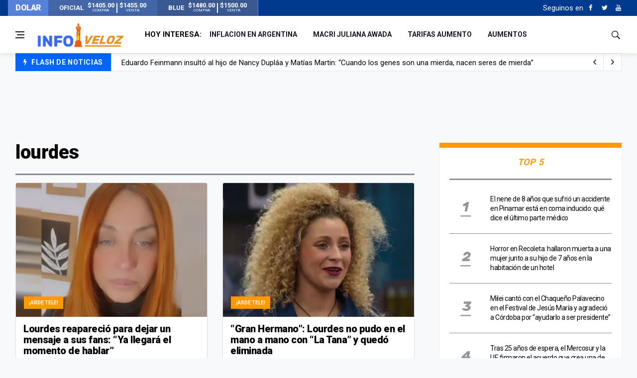

--- FILE ---
content_type: text/html; charset=UTF-8
request_url: https://www.infoveloz.com/a/lourdes
body_size: 8993
content:
<!DOCTYPE html>
    <html lang="es">
    <head>
        <meta charset="utf-8">
        
        <link rel="canonical" href="https://www.infoveloz.com/a/lourdes" />
        <meta name="theme-color" content="#1d3a8d" />
        <meta name="apple-mobile-web-app-status-bar-style" content="black">
        
        <meta name="viewport" content="width=device-width, initial-scale=1, shrink-to-fit=no">
        <meta name="csrf-token" content="cnbbQL9J2TAgoKoieTeK8uepLeGXy6XLXaCmDAkS">
        <link rel="SHORTCUT ICON" href="https://www.infoveloz.com/favicon.ico" type="image/x-icon"/>
        
        <!-- icon in the highest resolution we need it for -->
        <link rel="icon" sizes="192x192" href="https://www.infoveloz.com/icon.png">

        <!-- reuse same icon for Safari -->
        <link rel="apple-touch-icon" href="https://www.infoveloz.com/ios-icon.png">
        <link rel="apple-touch-icon" href="https://www.infoveloz.com/touch-icon-iphone.png">
        <link rel="apple-touch-icon" sizes="76x76" href="https://www.infoveloz.com/touch-icon-ipad.png">
        <link rel="apple-touch-icon" sizes="120x120" href="https://www.infoveloz.com/touch-icon-iphone-retina.png">
        <link rel="apple-touch-icon" sizes="152x152" href="https://www.infoveloz.com/touch-icon-ipad-retina.png">

        <!-- multiple icons for IE -->
        <meta name="msapplication-square310x310logo" content="https://www.infoveloz.com/icon_largetile.png">

        <meta name="msapplication-square70x70logo" content="https://www.infoveloz.com/icon_smalltile.png">
        <meta name="msapplication-square150x150logo" content="https://www.infoveloz.com/icon_mediumtile.png">
        <meta name="msapplication-wide310x150logo" content="https://www.infoveloz.com/icon_widetile.png">
        
        <title>lourdes | InfoVeloz.com</title>

        <meta name="description" content="lourdes" />
        <meta name="keywords" 	 content="InfoVeloz.com" />
        <meta name="author"      content="InfoVeloz.com" />

        <meta property="og:locale" 		content="es"/>
        <meta property="og:type" 		content="website"/>
        <meta property="og:title" 		content="lourdes | InfoVeloz.com"/>
        <meta property="og:description" content="lourdes"/>
        <meta property="og:url" 		content="https://www.infoveloz.com/a/lourdes"/>
        <meta property="og:site_name" 	content="InfoVeloz.com"/>

        <meta property="og:image" content="https://www.infoveloz.com/img/frontend/default/722x442/default.png" />
        <meta property="og:image:width" content="722" />
        <meta property="og:image:height" content="442" />

        
        <meta name="twitter:card" 			content="summary_large_image" />
        <meta name="twitter:site" 			content="InfoVeloz.com" />
        <meta name="twitter:title" 			content="lourdes | InfoVeloz.com" />
        <meta name="twitter:description" 	content="lourdes" />
        
        <meta name="robots" 	content="index, follow" />
        <meta property="fb:app_id" content="679629129115333" />  
        
        
               
        <link media="all" type="text/css" rel="stylesheet" href="https://www.infoveloz.com/css/font-icons.css">
 
        <link media="all" type="text/css" rel="stylesheet" href="https://www.infoveloz.com/css/frontend.css?id=876bbd617cb7889ad91e">
 

          
        <script src="https://www.infoveloz.com/js/front/lazysizes.min.js"></script>

        <script src="//platform.instagram.com/en_US/embeds.js"></script>

        <!-- Global site tag (gtag.js) - Google Analytics -->
<script async src="https://www.googletagmanager.com/gtag/js?id=UA-144577160-1"></script>
<script>
    window.dataLayer = window.dataLayer || [];
    function gtag(){dataLayer.push(arguments);}
    gtag('js', new Date());

    gtag('config', 'UA-144577160-1');
</script>
        <script async src="https://pagead2.googlesyndication.com/pagead/js/adsbygoogle.js"></script>
    <script>
    (adsbygoogle = window.adsbygoogle || []).push({
        google_ad_client: "ca-pub-1543470017633334",
        enable_page_level_ads: true
    });
    </script>
    </head>
    <body class="bg-light style-default">
        
        <div id="fb-root"></div>
        <script async defer crossorigin="anonymous" src="https://connect.facebook.net/es_LA/sdk.js#xfbml=1&version=v3.3&appId=679629129115333&autoLogAppEvents=1"></script>

                <!-- Sidenav -->
<header class="sidenav" id="sidenav"> 
    
    <!-- close -->
    <div class="sidenav__close">
        <button class="sidenav__close-button" id="sidenav__close-button" aria-label="close sidenav">
            <i class="ui-close sidenav__close-icon"></i>
        </button>
    </div>

    <!-- Nav -->
    <nav class="sidenav__menu-container">
        <ul class="sidenav__menu" role="menubar">
            <!-- menu -> main -->
                                                <li> 
                        <a href="https://www.infoveloz.com/home" 
                            title="Portada" 
                            class="sidenav__menu-url"
                            >
                            Portada
                        </a> 
                    </li>
                                    <li> 
                        <a href="https://www.infoveloz.com/arde-tele" 
                            title="¡Arde Tele!" 
                            class="sidenav__menu-url"
                            >
                            ¡Arde Tele!
                        </a> 
                    </li>
                                    <li> 
                        <a href="https://www.infoveloz.com/editoriales" 
                            title="Editoriales" 
                            class="sidenav__menu-url"
                            >
                            Editoriales
                        </a> 
                    </li>
                                    <li> 
                        <a href="https://www.infoveloz.com/politica" 
                            title="Política" 
                            class="sidenav__menu-url"
                            >
                            Política
                        </a> 
                    </li>
                                    <li> 
                        <a href="https://www.infoveloz.com/deportes" 
                            title="Deportes" 
                            class="sidenav__menu-url"
                            >
                            Deportes
                        </a> 
                    </li>
                                        
            <!-- Categories -->
        </ul>
    </nav>

    <!-- menu -> social -->
            <div class="socials sidenav__socials">
                                                                        <a  href="https://www.facebook.com/infoveloz/" 
                            class="social social-facebook mr-6 ml-6" 
                            aria-label="Facebook" 
                            rel="external noreferrer" 
                            target="_blank"
                            title="Facebook" >
                            <i class="ui-facebook"></i>
                        </a>
                                                                                                
                                                                        <a  href="https://twitter.com/InfoVelozCom" 
                            class="social social-twitter mr-6 ml-6" 
                            aria-label="Twitter" 
                            rel="external noreferrer" 
                            target="_blank"
                            title="Twitter" >
                            <i class="ui-twitter"></i>
                        </a>
                                                                                                
                                                                        <a  href="https://www.youtube.com/" 
                            class="social social-youtube mr-6 ml-6" 
                            aria-label="Youtube" 
                            rel="external noreferrer" 
                            target="_blank"
                            title="Youtube" >
                            <i class="ui-youtube"></i>
                        </a>
                                                                                                
                    </div>
       

</header>
<!-- end sidenav -->        
        <main class="main oh" id="main">

            <div class="top-dollar">
    <div class="container p-0">
        <div class="row"> 
            <div class="col-lg-5">               


                <div class="dollar d-flex align-items-center justify-content-between bd-highlight" >
                    <h6 class="text-light m-0 bd-highlight flex-fill">DOLAR</h6>
                   
                                            <div class="dollar-box d-flex align-items-center justify-content-center m-0 bd-highlight flex-fill" title="Verificado: hace 4 minutos - Variación: baja">
                            
                                <strong class="m-1">OFICIAL</strong>
                                <span class="m-1">
                                    <strong>$1405.00</strong><br><small>COMPRA</small>
                                </span>
                                <div class="sep"></div>
                                <span class="m-1">
                                    <strong>$1455.00</strong><br><small>VENTA</small>
                                </span>
                           
                        </div>
                                     
                                            <div class="dollar-box d-flex align-items-center justify-content-center m-0 bd-highlight flex-fill" title="Verificado: hace 4 minutos - Variación: baja">
                            
                                <strong class="m-1">BLUE</strong>
                                <span class="m-1">
                                    <strong>$1480.00</strong><br><small>COMPRA</small>
                                </span>
                                <div class="sep"></div>
                                <span class="m-1">
                                    <strong>$1500.00</strong><br><small>VENTA</small>
                                </span>
                           
                        </div>
                                       
                </div>
                


            </div>
        </div>
    </div>
</div>
<div class="top-bar d-none d-lg-block">
    <div class="container">
        <div class="row"> 
            
            <!-- menu -> top -->
            <div class="col-lg-6">             
            </div>
             
            <div class="col-lg-6">

            

                <div class="socials nav__socials socials--nobase socials--white justify-content-end">                    
                    
                    <!-- SUSCRIPCION
                    <div class="icon mr-10">
                        <a href="#" target="_blank" aria-label="Acceso" class="white">
                            <span class="white">Newsletter</span>
                            <i class="ui-envelope white"></i>
                        </a>
                    </div>-->
                    
                    <!-- menu -> social -->
                                                                        <span class="white mr-2">Seguinos en </span>
                                                                                                <a  href="https://www.facebook.com/infoveloz/" 
                                        class="social social-facebook mr-6 ml-6" 
                                        aria-label="Facebook" 
                                        rel="external noreferrer" 
                                        target="_blank"
                                        title="Facebook" >
                                        <i class="ui-facebook"></i>
                                    </a>
                                                                                            
                                                                                                <a  href="https://twitter.com/InfoVelozCom" 
                                        class="social social-twitter mr-6 ml-6" 
                                        aria-label="Twitter" 
                                        rel="external noreferrer" 
                                        target="_blank"
                                        title="Twitter" >
                                        <i class="ui-twitter"></i>
                                    </a>
                                                                                            
                                                                                                <a  href="https://www.youtube.com/" 
                                        class="social social-youtube mr-6 ml-6" 
                                        aria-label="Youtube" 
                                        rel="external noreferrer" 
                                        target="_blank"
                                        title="Youtube" >
                                        <i class="ui-youtube"></i>
                                    </a>
                                                                                            
                                                            
                    
                </div>
            </div>
        </div>
    </div>
</div>            <header class="nav">
    <div class="nav__holder nav--sticky header-logo"> 
        <div class="container relative">
            <div class="flex-parent"> 

                <!-- Side Menu Button -->
                <button class="nav-icon-toggle" id="nav-icon-toggle" aria-label="Open side menu">
                    <span class="nav-icon-toggle__box">
                        <span class="nav-icon-toggle__inner"></span>
                    </span>
                </button>
                
                <!-- Logo --> 
                <a href="https://www.infoveloz.com" class="logo">
                    <img style="min-width: 180px;height: 55px;" class="logo__img" src="https://www.infoveloz.com/img/frontend/info-veloz-opt1.png" alt="logo">
                </a> 
                
                <!-- Nav-wrap -->
<nav class="flex-child nav__wrap d-none d-lg-block">
    <ul class="nav__menu">        

         <!-- menu -> today -->
         
            <li class="nav__dropdown mr-10">
                <strong class="text-truncate">HOY INTERESA:</strong>
            </li>
         
                                                <li>
                        <a href="https://www.infoveloz.com/a/inflacion-en-argentina" 
                            title="inflacion en argentina" 
                            class="sidenav__menu-url text-truncate"
                            >
                            inflacion en argentina
                        </a> 
                    </li>
                
                                                <li>
                        <a href="https://www.infoveloz.com/a/macri-juliana-awada" 
                            title="macri juliana awada" 
                            class="sidenav__menu-url text-truncate"
                            >
                            macri juliana awada
                        </a> 
                    </li>
                
                                                <li>
                        <a href="https://www.infoveloz.com/a/tarifas-aumento" 
                            title="tarifas aumento" 
                            class="sidenav__menu-url text-truncate"
                            >
                            tarifas aumento
                        </a> 
                    </li>
                
                                                <li>
                        <a href="https://www.infoveloz.com/a/aumentos" 
                            title="aumentos" 
                            class="sidenav__menu-url text-truncate"
                            >
                            aumentos
                        </a> 
                    </li>
                
               

                
        
        
    </ul>
    <!-- end menu --> 
</nav>
<!-- end nav-wrap -->                 <div class="nav__right">
    <div class="nav__right-item nav__search">
        <a href="#" class="nav__search-trigger" id="nav__search-trigger">
            <i class="ui-search nav__search-trigger-icon"></i>
        </a>
        <div class="nav__search-box" id="nav__search-box">
            <form class="nav__search-form" method="GET" action="https://www.infoveloz.com/search" >
                <input type="text" placeholder="Buscar Artículo" class="nav__search-input" name="q" required>
                <button type="submit" class="search-button btn btn-lg btn-color btn-button">
                    <i class="ui-search nav__search-icon"></i>
                </button>
            </form>
        </div>
    </div>
</div>                
            </div>
        </div>        
    </div>
</header>            <!-- menu -> flash -->
    
        <div class="container mb-sm-4">
            <div class="trending-now trending-now--1">

                <span class="trending-now__label">
                    <i class="ui-flash"></i>
                    <span class="trending-now__text d-lg-inline-block d-none">FLASH DE NOTICIAS</span>
                </span>
                
                <div class="newsticker">
                    <ul class="newsticker__list">

                                                    <li  class="newsticker__item" >
                                <a  href="https://www.infoveloz.com/post/la-fuerte-reaccion-de-nancy-duplaa-y-pablo-echarri-tras-el-comentario-de-eduardo-feinmann-contra-luca-martin_276695" 
                                    title="La fuerte reacción de Nancy Dupláa y Pablo Echarri tras el comentario de Eduardo Feinmann contra Luca Martin" 
                                    class="newsticker__item-url"
                                    >
                                    La fuerte reacción de Nancy Dupláa y Pablo Echarri tras el comentario de Eduardo Feinmann contra Luca Martin
                                </a>
                            </li>          
                                                    <li  class="newsticker__item" >
                                <a  href="https://www.infoveloz.com/post/eduardo-feinmann-insulto-al-hijo-de-nancy-duplaa-y-matias-martin-cuando-los-genes-son-una-mierda-nacen-seres-de-mierda_276694" 
                                    title="Eduardo Feinmann insultó al hijo de Nancy Dupláa y Matías Martin: “Cuando los genes son una mierda, nacen seres de mierda”" 
                                    class="newsticker__item-url"
                                    >
                                    Eduardo Feinmann insultó al hijo de Nancy Dupláa y Matías Martin: “Cuando los genes son una mierda, nacen seres de mierda”
                                </a>
                            </li>          
                                                    <li  class="newsticker__item" >
                                <a  href="https://www.infoveloz.com/post/el-congreso-recibio-el-dnu-que-amplia-las-facultades-de-la-side-y-la-oposicion-busca-votos-para-rechazarlo_276690" 
                                    title="El Congreso recibió el DNU que amplía las facultades de la SIDE y la oposición busca votos para rechazarlo" 
                                    class="newsticker__item-url"
                                    >
                                    El Congreso recibió el DNU que amplía las facultades de la SIDE y la oposición busca votos para rechazarlo
                                </a>
                            </li>          
                                                    <li  class="newsticker__item" >
                                <a  href="https://www.infoveloz.com/post/aumento-la-vtv-en-la-provincia-de-buenos-aires-y-verificar-un-auto-ya-cuesta-casi-100000_276689" 
                                    title="Aumentó la VTV en la provincia de Buenos Aires y verificar un auto ya cuesta casi $100.000" 
                                    class="newsticker__item-url"
                                    >
                                    Aumentó la VTV en la provincia de Buenos Aires y verificar un auto ya cuesta casi $100.000
                                </a>
                            </li>          
                           
                        
                    </ul>
                </div>

                <div class="newsticker-buttons">
                    <button class="newsticker-button newsticker-button--prev" id="newsticker-button--prev" aria-label="next article">
                        <i class="ui-arrow-left"></i>
                    </button>
                    <button class="newsticker-button newsticker-button--next" id="newsticker-button--next" aria-label="previous article">
                        <i class="ui-arrow-right"></i>
                    </button>
                </div>

            </div>
            <!-- end trending now --> 
        </div>
        
    
       	

                <div    class="ad-top toast fade border-0 rounded-0 d-flex justify-content-center align-items-end toast mb-0 show" 
            role="alert" 
            aria-live="assertive" 
            aria-atomic="true" 
            data-autohide="false">

        <div class="ad-top-body" style="width:100%;">
            
                            <style>
.bloque_horizontal_1 { width: 320px; height: auto; background: none; margin-top:24px }
@media(min-width: 576px) { .bloque_horizontal_1 { width: 468px; height: auto;  margin-top:0px  } }
@media(min-width: 800px) { .bloque_horizontal_1 { width: 728px; height: auto;  margin-top:0px } }
</style>

<!-- bloque_horizontal_1 -->
<ins class="adsbygoogle bloque_horizontal_1"
     style="display:inline-block;height:auto;"
     data-ad-client="ca-pub-1543470017633334"
     data-ad-slot="4601313198"
     data-ad-format="horizontal, horizontal"
     data-full-width-responsive="false"
     ></ins>
<script>
     (adsbygoogle = window.adsbygoogle || []).push({});
</script>
                    </div>        
    </div>
            
            <div class="main-container container pt-24" id="main-container"> 
    <div class="row"> 
        
        <div class="col-lg-8 blog__content mb-72">
             <h3 class="page-title">
                lourdes
            </h3>
            <section class="section">                
                <div class="title-wrap title-wrap--line">
                    <div class="tabs__content-trigger tab-post__tabs-content">
                        <div class="tabs__content-pane tabs__content-pane--active" id="tab-all">
                            <div class="row card-row">   
                
                                                                    <div class="col-md-6">

    <article class="entry card">
        <div class="entry__img-holder card__img-holder"> 
            
                                                                
                        
            
            <a href="https://www.infoveloz.com/post/lourdes-reaparecio-para-dejar-un-mensaje-a-sus-fans-ya-llegara-el-momento-de-hablar_274667">
                <div class="thumb-container thumb-70">
                    <img data-src="https://www.infoveloz.com/storage/25/10/27/14/fit386x270/1761585480_2008122.webp" src="https://www.infoveloz.com/img/frontend/empty.png" class="entry__img lazyload" alt="lourdes bandana" />
                </div>
                            </a>                                            

                            <a href="https://www.infoveloz.com/arde-tele" class="entry__meta-category entry__meta-category--label entry__meta-category--align-in-corner entry__meta-category--orange">
                    ¡Arde Tele!
                </a>
            
        </div>
        <div class="entry__body card__body">
            <div class="entry__header">
                <h2 class="entry__title">
                    <a href="https://www.infoveloz.com/post/lourdes-reaparecio-para-dejar-un-mensaje-a-sus-fans-ya-llegara-el-momento-de-hablar_274667">
                        Lourdes reapareció para dejar un mensaje a sus fans: “Ya llegará el momento de hablar”
                    </a>
                </h2>
            </div>
            <div class="entry__excerpt">
                <p>La cantante le agradeció al personal médico que la atendió en los últimos días. Además, anunció que este lunes volverá a ensayar para un show en el Gran Rex.</p>
            </div>  
            
            <ul class="entry__meta mt-3">   
                                               
                    <li>
                        <span>Ver más de</span>
                        <a href="https://www.infoveloz.com/a/lourdes">
                            lourdes
                        </a>
                    </li>                                                                           
                    
            </ul>
            
        </div>
    </article>

</div><div class="col-md-6">

    <article class="entry card">
        <div class="entry__img-holder card__img-holder"> 
            
                                                                
                        
            
            <a href="https://www.infoveloz.com/post/gran-hermano-lourdes-no-pudo-en-el-mano-a-mano-con-la-tana-y-quedo-eliminada_269779">
                <div class="thumb-container thumb-70">
                    <img data-src="https://www.infoveloz.com/storage/25/05/27/11/fit386x270/1748356519_1981899.webp" src="https://www.infoveloz.com/img/frontend/empty.png" class="entry__img lazyload" alt="lourdes gran hermano" />
                </div>
                            </a>                                            

                            <a href="https://www.infoveloz.com/arde-tele" class="entry__meta-category entry__meta-category--label entry__meta-category--align-in-corner entry__meta-category--orange">
                    ¡Arde Tele!
                </a>
            
        </div>
        <div class="entry__body card__body">
            <div class="entry__header">
                <h2 class="entry__title">
                    <a href="https://www.infoveloz.com/post/gran-hermano-lourdes-no-pudo-en-el-mano-a-mano-con-la-tana-y-quedo-eliminada_269779">
                        “Gran Hermano”: Lourdes no pudo en el mano a mano con “La Tana” y quedó eliminada
                    </a>
                </h2>
            </div>
            <div class="entry__excerpt">
                <p>La participante perdió en la gala de voto positivo contra Katia Fenocchio. Quedan solo 8 jugadores en el reality.</p>
            </div>  
            
            <ul class="entry__meta mt-3">   
                                               
                    <li>
                        <span>Ver más de</span>
                        <a href="https://www.infoveloz.com/a/gran-hermano-2024">
                            Gran Hermano 2024
                        </a>
                    </li>                                                                           
                    
            </ul>
            
        </div>
    </article>

</div><div class="col-md-6">

    <article class="entry card">
        <div class="entry__img-holder card__img-holder"> 
            
                                                                
                        
            
            <a href="https://www.infoveloz.com/post/leda-bergonzi-hace-imposicion-de-manos-en-lourdes-como-llegar-a-santos-lugares_258361">
                <div class="thumb-container thumb-70">
                    <img data-src="https://www.infoveloz.com/storage/24/05/18/10/fit386x270/1716040721_1920585.webp" src="https://www.infoveloz.com/img/frontend/empty.png" class="entry__img lazyload" alt="lourdes" />
                </div>
                            </a>                                            

                            <a href="https://www.infoveloz.com/sociedad" class="entry__meta-category entry__meta-category--label entry__meta-category--align-in-corner entry__meta-category--orange">
                    Sociedad
                </a>
            
        </div>
        <div class="entry__body card__body">
            <div class="entry__header">
                <h2 class="entry__title">
                    <a href="https://www.infoveloz.com/post/leda-bergonzi-hace-imposicion-de-manos-en-lourdes-como-llegar-a-santos-lugares_258361">
                        Leda Bergonzi hace imposición de manos en Lourdes: cómo llegar a Santos Lugares
                    </a>
                </h2>
            </div>
            <div class="entry__excerpt">
                <p>El Santuario, que tiene una réplica de la gruta donde Santa Bernardita experimentó las apariciones de la Virgen María, recibirá a la mujer rosarina a quien se le atribuyen milagros de sanación.</p>
            </div>  
            
            <ul class="entry__meta mt-3">   
                                               
                    <li>
                        <span>Ver más de</span>
                        <a href="https://www.infoveloz.com/a/leda-bergonzi">
                            Leda Bergonzi
                        </a>
                    </li>                                                                           
                    
            </ul>
            
        </div>
    </article>

</div><div class="col-md-6">

    <article class="entry card">
        <div class="entry__img-holder card__img-holder"> 
            
                                                                
                        
            
            <a href="https://www.infoveloz.com/post/furor-en-santos-lugares-por-la-llegada-de-leda-bergonzi_258352">
                <div class="thumb-container thumb-70">
                    <img data-src="https://www.infoveloz.com/storage/23/09/20/20/fit386x270/1695251719_1883746.webp" src="https://www.infoveloz.com/img/frontend/empty.png" class="entry__img lazyload" alt="leda" />
                </div>
                            </a>                                            

                            <a href="https://www.infoveloz.com/sociedad" class="entry__meta-category entry__meta-category--label entry__meta-category--align-in-corner entry__meta-category--orange">
                    Sociedad
                </a>
            
        </div>
        <div class="entry__body card__body">
            <div class="entry__header">
                <h2 class="entry__title">
                    <a href="https://www.infoveloz.com/post/furor-en-santos-lugares-por-la-llegada-de-leda-bergonzi_258352">
                        Furor en Santos Lugares por la llegada de Leda Bergonzi 
                    </a>
                </h2>
            </div>
            <div class="entry__excerpt">
                <p>La sanadora que atiende en Rosario llega a Buenos Aires y estará recibiendo a las personas que quieran verla desde el sábado a las 12 en la Iglesia de Nuestra Señora de Lourdes. </p>
            </div>  
            
            <ul class="entry__meta mt-3">   
                                               
                    <li>
                        <span>Ver más de</span>
                        <a href="https://www.infoveloz.com/a/leda-bergonzi">
                            Leda Bergonzi
                        </a>
                    </li>                                                                           
                    
            </ul>
            
        </div>
    </article>

</div><div class="col-md-6">

    <article class="entry card">
        <div class="entry__img-holder card__img-holder"> 
            
                                                                
                        
            
            <a href="https://www.infoveloz.com/post/lourdes-de-bandana-denuncio-violencia-mostro-los-golpes-y-acuso-a-su-hermana_245260">
                <div class="thumb-container thumb-70">
                    <img data-src="https://www.infoveloz.com/storage/23/04/11/15/fit386x270/1681237956_1857177.webp" src="https://www.infoveloz.com/img/frontend/empty.png" class="entry__img lazyload" alt="lourdes de bandana" />
                </div>
                            </a>                                            

                            <a href="https://www.infoveloz.com/arde-tele" class="entry__meta-category entry__meta-category--label entry__meta-category--align-in-corner entry__meta-category--orange">
                    ¡Arde Tele!
                </a>
            
        </div>
        <div class="entry__body card__body">
            <div class="entry__header">
                <h2 class="entry__title">
                    <a href="https://www.infoveloz.com/post/lourdes-de-bandana-denuncio-violencia-mostro-los-golpes-y-acuso-a-su-hermana_245260">
                        Lourdes de Bandana denunció violencia, mostró los golpes y acusó a su hermana
                    </a>
                </h2>
            </div>
            <div class="entry__excerpt">
                <p>La cantante contó con desesperación la delicada situación que atraviesa en un video que publicó en sus redes sociales.</p>
            </div>  
            
            <ul class="entry__meta mt-3">   
                                               
                    <li>
                        <span>Ver más de</span>
                        <a href="https://www.infoveloz.com/a/lourdes">
                            lourdes
                        </a>
                    </li>                                                                           
                    
            </ul>
            
        </div>
    </article>

</div><div class="col-md-6">

    <article class="entry card">
        <div class="entry__img-holder card__img-holder"> 
            
                                                                
                        
            
            <a href="https://www.infoveloz.com/post/allanaron-el-departamento-de-lourdes-de-bandana-tras-la-denuncia-por-violencia-de-genero-la-sorpresa-que-encontraron_240968">
                <div class="thumb-container thumb-70">
                    <img data-src="https://www.infoveloz.com/storage/22/11/30/12/fit386x270/1669823558_1835408.webp" src="https://www.infoveloz.com/img/frontend/empty.png" class="entry__img lazyload" alt="lourdes" />
                </div>
                            </a>                                            

                            <a href="https://www.infoveloz.com/arde-tele" class="entry__meta-category entry__meta-category--label entry__meta-category--align-in-corner entry__meta-category--orange">
                    ¡Arde Tele!
                </a>
            
        </div>
        <div class="entry__body card__body">
            <div class="entry__header">
                <h2 class="entry__title">
                    <a href="https://www.infoveloz.com/post/allanaron-el-departamento-de-lourdes-de-bandana-tras-la-denuncia-por-violencia-de-genero-la-sorpresa-que-encontraron_240968">
                        Allanaron el departamento de Lourdes de Bandana tras la denuncia por violencia de género: la sorpresa que encontraron
                    </a>
                </h2>
            </div>
            <div class="entry__excerpt">
                <p>Después de la denuncia por violencia de género que realizó la cantante actuó la Justicia.</p>
            </div>  
            
            <ul class="entry__meta mt-3">   
                                               
                    <li>
                        <span>Ver más de</span>
                        <a href="https://www.infoveloz.com/a/lourdes">
                            lourdes
                        </a>
                    </li>                                                                           
                    
            </ul>
            
        </div>
    </article>

</div><div class="col-md-6">

    <article class="entry card">
        <div class="entry__img-holder card__img-holder"> 
            
                                                                
                        
            
            <a href="https://www.infoveloz.com/post/lourdes-de-bandana-hizo-la-denuncia-por-violencia-de-genero-contra-su-expareja-y-le-dieron-un-boton-antipanico_240933">
                <div class="thumb-container thumb-70">
                    <img data-src="https://www.infoveloz.com/storage/22/11/29/12/fit386x270/1669736055_1835034.webp" src="https://www.infoveloz.com/img/frontend/empty.png" class="entry__img lazyload" alt="lourdes bandana" />
                </div>
                            </a>                                            

                            <a href="https://www.infoveloz.com/arde-tele" class="entry__meta-category entry__meta-category--label entry__meta-category--align-in-corner entry__meta-category--orange">
                    ¡Arde Tele!
                </a>
            
        </div>
        <div class="entry__body card__body">
            <div class="entry__header">
                <h2 class="entry__title">
                    <a href="https://www.infoveloz.com/post/lourdes-de-bandana-hizo-la-denuncia-por-violencia-de-genero-contra-su-expareja-y-le-dieron-un-boton-antipanico_240933">
                        Lourdes de Bandana hizo la denuncia por violencia de género contra su expareja y le dieron un botón antipánico
                    </a>
                </h2>
            </div>
            <div class="entry__excerpt">
                <p>La cantante contó el calvario que vivió con quien fue su pareja y dio detalles de la violencia que sufrió.</p>
            </div>  
            
            <ul class="entry__meta mt-3">   
                                               
                    <li>
                        <span>Ver más de</span>
                        <a href="https://www.infoveloz.com/a/lourdes">
                            lourdes
                        </a>
                    </li>                                                                           
                    
            </ul>
            
        </div>
    </article>

</div><div class="col-md-6">

    <article class="entry card">
        <div class="entry__img-holder card__img-holder"> 
            
                                                                
                        
            
            <a href="https://www.infoveloz.com/post/video-la-mama-de-jennifer-cadillo-el-papa-ni-siquiera-conoce-la-fiscalia-tiene-diez-hijos-y-no-se-hace-cargo_150611">
                <div class="thumb-container thumb-70">
                    <img data-src="https://www.infoveloz.com/img/frontend/default/386x270/default.png" src="https://www.infoveloz.com/img/frontend/empty.png" class="entry__img lazyload" alt="Realizan un rastrillaje en busca del cuerpo de Jennifer Cadillo" />
                </div>
                            </a>                                            

            
        </div>
        <div class="entry__body card__body">
            <div class="entry__header">
                <h2 class="entry__title">
                    <a href="https://www.infoveloz.com/post/video-la-mama-de-jennifer-cadillo-el-papa-ni-siquiera-conoce-la-fiscalia-tiene-diez-hijos-y-no-se-hace-cargo_150611">
                        Video - La mamá de Jennifer Cadillo: &quot;El papá ni siquiera conoce la fiscalía, tiene diez hijos y no se hace cargo&quot;
                    </a>
                </h2>
            </div>
            <div class="entry__excerpt">
                <p>La madre de Jennifer y su hermana decidieron responder las declaraciones que realizó el padre de la joven.</p>
            </div>  
            
            <ul class="entry__meta mt-3">   
                                               
                    <li>
                        <span>Ver más de</span>
                        <a href="https://www.infoveloz.com/a/jennifer-cadillo">
                            jennifer cadillo
                        </a>
                    </li>                                                                           
                    
            </ul>
            
        </div>
    </article>

</div><div class="col-md-6">

    <article class="entry card">
        <div class="entry__img-holder card__img-holder"> 
            
                                                                
                        
            
            <a href="https://www.infoveloz.com/post/lourdes-necesita-viajar-para-salvar-su-vida_29615">
                <div class="thumb-container thumb-70">
                    <img data-src="https://www.infoveloz.com/img/frontend/default/386x270/default.png" src="https://www.infoveloz.com/img/frontend/empty.png" class="entry__img lazyload" alt="Lourdes necesita viajar para salvar su vida " />
                </div>
                            </a>                                            

            
        </div>
        <div class="entry__body card__body">
            <div class="entry__header">
                <h2 class="entry__title">
                    <a href="https://www.infoveloz.com/post/lourdes-necesita-viajar-para-salvar-su-vida_29615">
                        Lourdes necesita viajar para salvar su vida 
                    </a>
                </h2>
            </div>
            <div class="entry__excerpt">
                <p>Lourdes Ferreyra tiene 23 años, padece de sarcoma y precisa recolectar 40 mil dólares para viajar a Estados Unidos donde podrían diagnosticar el tipo de cáncer que posee y brindarle así, el tratamiento adecuado para eliminarlo.</p>
            </div>  
            
            <ul class="entry__meta mt-3">   
                                               
                    <li>
                        <span>Ver más de</span>
                        <a href="https://www.infoveloz.com/a/lourdes">
                            lourdes
                        </a>
                    </li>                                                                           
                    
            </ul>
            
        </div>
    </article>

</div><div class="col-md-6">

    <article class="entry card">
        <div class="entry__img-holder card__img-holder"> 
            
                                                                
                        
            
            <a href="https://www.infoveloz.com/post/hugo-chavez-una-visita-no-grata_9077">
                <div class="thumb-container thumb-70">
                    <img data-src="https://www.infoveloz.com/img/frontend/default/386x270/default.png" src="https://www.infoveloz.com/img/frontend/empty.png" class="entry__img lazyload" alt="Venezuela: el problema del personalismo excluyente" />
                </div>
                            </a>                                            

            
        </div>
        <div class="entry__body card__body">
            <div class="entry__header">
                <h2 class="entry__title">
                    <a href="https://www.infoveloz.com/post/hugo-chavez-una-visita-no-grata_9077">
                        Hugo Chávez, una visita no grata
                    </a>
                </h2>
            </div>
            <div class="entry__excerpt">
                <p>Indigna que se reciba con honores a quien gobierna en forma autoritaria bajo una mera apariencia de democracia.</p>
            </div>  
            
            <ul class="entry__meta mt-3">   
                                               
                    <li>
                        <span>Ver más de</span>
                        <a href="https://www.infoveloz.com/a/la">
                            la
                        </a>
                    </li>                                                                           
                    
            </ul>
            
        </div>
    </article>

</div>   
                                                                
                            </div>
                        </div>
                    </div>
                </div>
            </section>
            <ul class="pagination" role="navigation">
        
                    <li class="page-item disabled" aria-disabled="true" aria-label="&laquo; Anterior">
                <span class="page-link" aria-hidden="true">&lsaquo;</span>
            </li>
        
        
                    
            
            
                                                                        <li class="page-item active" aria-current="page"><span class="page-link">1</span></li>
                                                                                <li class="page-item"><a class="page-link" href="https://www.infoveloz.com/a/lourdes?orderBy=date_publish&amp;sort=desc&amp;page=2">2</a></li>
                                                        
        
                    <li class="page-item">
                <a class="page-link" href="https://www.infoveloz.com/a/lourdes?orderBy=date_publish&amp;sort=desc&amp;page=2" rel="next" aria-label="Siguiente &raquo;">&rsaquo;</a>
            </li>
            </ul>

        </div>

        <aside class="col-lg-4 sidebar sidebar--1 sidebar--right">
            <!-- ADS VERTICAL  -->
                

            <!-- TOP5 -->
            <!-- Widget Popular Posts -->
<aside class="widget widget-popular-posts widget-bt-orange">
    <h4 class="widget-title text-center orange fz-18">Top 5</h4>
    <ul class="post-list-small bt-grey bb-grey pt-24 pb-24">                  

        
            <li class="post-list-small__item">
                <article class="post-list-small__entry clearfix">
                    
                    <div class="post-list-small__img-holder">
                        <div class="thumb-container thumb-100">
                            <a href="#">
                                <img    data-src="https://www.infoveloz.com/img/frontend/top/1.png" 
                                        src="https://www.infoveloz.com/img/frontend/empty.png" alt="1" class="post-list-small__img--rounded lazyload">
                            </a>
                        </div>
                    </div>
                    <div class="post-list-small__body">
                        <h3 class="post-list-small__entry-title">
                            <a href="https://www.infoveloz.com/post/el-nene-de-8-anos-que-sufrio-un-accidente-en-pinamar-esta-en-coma-inducido-que-dice-el-ultimo-parte-medico_276709">
                                El nene de 8 años que sufrió un accidente en Pinamar está en coma inducido: qué dice el último parte médico 
                            </a>
                        </h3>                           
                    </div>

                </article>
            </li>        
        
            <li class="post-list-small__item">
                <article class="post-list-small__entry clearfix">
                    
                    <div class="post-list-small__img-holder">
                        <div class="thumb-container thumb-100">
                            <a href="#">
                                <img    data-src="https://www.infoveloz.com/img/frontend/top/2.png" 
                                        src="https://www.infoveloz.com/img/frontend/empty.png" alt="2" class="post-list-small__img--rounded lazyload">
                            </a>
                        </div>
                    </div>
                    <div class="post-list-small__body">
                        <h3 class="post-list-small__entry-title">
                            <a href="https://www.infoveloz.com/post/horror-en-recoleta-hallaron-muerta-una-mujer-junto-a-su-hijo-de-7-anos-en-la-habitacion-de-un-hotel_276707">
                                Horror en Recoleta: hallaron muerta a una mujer junto a su hijo de 7 años en la habitación de un hotel 
                            </a>
                        </h3>                           
                    </div>

                </article>
            </li>        
        
            <li class="post-list-small__item">
                <article class="post-list-small__entry clearfix">
                    
                    <div class="post-list-small__img-holder">
                        <div class="thumb-container thumb-100">
                            <a href="#">
                                <img    data-src="https://www.infoveloz.com/img/frontend/top/3.png" 
                                        src="https://www.infoveloz.com/img/frontend/empty.png" alt="3" class="post-list-small__img--rounded lazyload">
                            </a>
                        </div>
                    </div>
                    <div class="post-list-small__body">
                        <h3 class="post-list-small__entry-title">
                            <a href="https://www.infoveloz.com/post/milei-canto-con-el-chaqueno-palavecino-en-el-festival-de-jesus-maria-y-agradecio-a-cordoba-por-ayudarlo-a-ser-presidente_276708">
                                Milei cantó con el Chaqueño Palavecino en el Festival de Jesús María y agradeció a Córdoba por “ayudarlo a ser presidente” 
                            </a>
                        </h3>                           
                    </div>

                </article>
            </li>        
        
            <li class="post-list-small__item">
                <article class="post-list-small__entry clearfix">
                    
                    <div class="post-list-small__img-holder">
                        <div class="thumb-container thumb-100">
                            <a href="#">
                                <img    data-src="https://www.infoveloz.com/img/frontend/top/4.png" 
                                        src="https://www.infoveloz.com/img/frontend/empty.png" alt="4" class="post-list-small__img--rounded lazyload">
                            </a>
                        </div>
                    </div>
                    <div class="post-list-small__body">
                        <h3 class="post-list-small__entry-title">
                            <a href="https://www.infoveloz.com/post/tras-25-anos-de-espera-el-mercosur-y-la-ue-firmaron-el-acuerdo-que-crea-una-de-las-mayores-zonas-de-libre-comercio-que-sectores-se-benefician_276706">
                                Tras 25 años de espera, el Mercosur y la UE firmaron el acuerdo que crea una de las mayores zonas de libre comercio: qué sectores se benefician 
                            </a>
                        </h3>                           
                    </div>

                </article>
            </li>        
        
            <li class="post-list-small__item">
                <article class="post-list-small__entry clearfix">
                    
                    <div class="post-list-small__img-holder">
                        <div class="thumb-container thumb-100">
                            <a href="#">
                                <img    data-src="https://www.infoveloz.com/img/frontend/top/5.png" 
                                        src="https://www.infoveloz.com/img/frontend/empty.png" alt="5" class="post-list-small__img--rounded lazyload">
                            </a>
                        </div>
                    </div>
                    <div class="post-list-small__body">
                        <h3 class="post-list-small__entry-title">
                            <a href="https://www.infoveloz.com/post/la-noche-de-mirtha-legrand-y-sabados-con-jey-quienes-son-los-invitados-de-cada-ciclo_276710">
                                La Noche de Mirtha Legrand y Sábados con Jey: quiénes son los invitados de cada ciclo 
                            </a>
                        </h3>                           
                    </div>

                </article>
            </li>        
            
    </ul>
</aside>
<!-- end widget popular posts --> 
        </aside>  

    </div>
</div>

            <!--Footer-->
<footer class="footer footer--dark">
    <div class="container">
        <div class="footer__widgets">
            <div class="footer__widgets-top">
                <div class="row justify-content-between align-items-center">
                    
                    <div class="col-md-4">
                        <a href="https://www.infoveloz.com"> 
                            <img src="https://www.infoveloz.com/img/frontend/logo-blanco.svg"  class="logo__img" alt="">
                        </a>
                    </div>
                    <div class="col-md-6">
    <div class="socials socials--large socials--nobase justify-content-md-end">
        <!-- menu -> social -->
                                                                                <a href="https://www.facebook.com/infoveloz/" 
                            class="social social-facebook" 
                            aria-label="Facebook" 
                            rel="external noreferrer" 
                            target="_blank"
                            title="Facebook" >
                            <i class="ui-facebook"></i>
                        </a>
                      
                                                                            
                                                                        <a href="https://twitter.com/InfoVelozCom" 
                            class="social social-twitter" 
                            aria-label="Twitter" 
                            rel="external noreferrer" 
                            target="_blank"
                            title="Twitter" >
                            <i class="ui-twitter"></i>
                        </a>
                      
                                                                            
                                                                        <a href="https://www.youtube.com/" 
                            class="social social-youtube" 
                            aria-label="Youtube" 
                            rel="external noreferrer" 
                            target="_blank"
                            title="Youtube" >
                            <i class="ui-youtube"></i>
                        </a>
                      
                                                                            
                        </div>
</div>                    
                </div>
            </div>
            <div class="row">
                <div class="col-lg-2 col-md-6">
    <aside class="widget widget_nav_menu">
        <!-- menu -> featured-sections -->
                    <h4 class="widget-title">Secciones Destacadas</h4>       
            <ul>
                                    <li>
                        <a href="https://www.infoveloz.com/sociedad" 
                            title="Sociedad" 
                            >
                            Sociedad
                        </a>
                    </li>          
                                    <li>
                        <a href="https://www.infoveloz.com/politica" 
                            title="Política" 
                            >
                            Política
                        </a>
                    </li>          
                                    <li>
                        <a href="https://www.infoveloz.com/policiales" 
                            title="Policiales" 
                            >
                            Policiales
                        </a>
                    </li>          
                                    <li>
                        <a href="https://www.infoveloz.com/arde-tele" 
                            title="¡Arde Tele!" 
                            >
                            ¡Arde Tele!
                        </a>
                    </li>          
                    
            </ul>
        
    </aside>
</div>                <div class="col-lg-4 col-md-6">
    <aside class="widget widget-twitter">
        <h4 class="widget-title">Últimos Tweets</h4>
        <div class="tweets-container">
            <div id="tweets"></div>
        </div>
    </aside>
</div>                <div class="col-lg-2 col-md-6">
    <aside class="widget widget_nav_menu">
        <!-- menu -> links -->
                    <h4 class="widget-title">Links</h4>
            <ul>
                                    <li>
                        <a  href="https://www.infoveloz.com/home" 
                            title="Home" 
                            >
                            Home
                        </a>
                    </li>          
                                    <li>
                        <a  href="https://www.infoveloz.com/terminos-y-condiciones" 
                            title="Términos y condiciones" 
                            >
                            Términos y condiciones
                        </a>
                    </li>          
                                    <li>
                        <a  href="https://www.infoveloz.com/pauta-de-publicidad" 
                            title="Pauta de publicidad" 
                            >
                            Pauta de publicidad
                        </a>
                    </li>          
                    
            </ul>
        
    </aside>
</div> 
                <div class="col-lg-4 col-md-6">
    <aside class="widget widget_tag_cloud">
        <!-- menu -> tags -->
        
        <h4 class="widget-title">Tags</h4>
            <div class="tagcloud">
                                    
                    <a href="https://www.infoveloz.com/a/fernando-baez-sosa" 
                        title="Fernando Báez Sosa" 
                        >
                        Fernando Báez Sosa
                    </a>                        
                                    
                    <a href="https://www.infoveloz.com/a/lucio-dupuy" 
                        title="Lucio Dupuy" 
                        >
                        Lucio Dupuy
                    </a>                        
                                    
                    <a href="https://www.infoveloz.com/a/inflacion-en-argentina" 
                        title="inflacion en argentina" 
                        >
                        inflacion en argentina
                    </a>                        
                                    
                    <a href="https://www.infoveloz.com/a/gran-hermano-2022" 
                        title="Gran Hermano 2022" 
                        >
                        Gran Hermano 2022
                    </a>                        
                  
            </div>     
            </aside>
</div> 
            </div>
            <!-- end row --> 
        </div>
        <!-- end footer widgets --> 
    </div>
    <!-- end container -->
    
    <div class="footer__bottom footer__bottom--dark">
        <div class="container text-center">           
                      
            <ul class="footer__nav-menu footer__nav-menu--1">
    <!-- menu -> footer-nav-menu -->
                        <li>
                <a href="https://www.infoveloz.com/home" 
                    title="Home" 
                    >
                    Home
                </a>
            </li>          
                    <li>
                <a href="https://www.infoveloz.com/arde-tele" 
                    title="¡Arde Tele!" 
                    >
                    ¡Arde Tele!
                </a>
            </li>          
            </ul> 

            <p class="copyright">
                © 2026 - Interlock S.A. - Todos los derechos reservados. 
                <a href="https://www.infoveloz.com/terminos-y-condiciones">Términos y condiciones</a>
                | Número de Edición 2362
                | RNPI: 108858354 DNDA#MJ RL 2019 <br>
                Teléfono de contacto: 54 11 4322 6770 | info@infoveloz.com </p>
            <p class="copyright-1"> Powered by <a href="https://www.southstudio.com.ar">SouthStudio</a></p>
            
            <span style="font-size:12px; color:#000055; position:absolute; left:10px; bottom:10px;">S2020</span>
            
        </div>
    </div>

    <!-- end footer bottom --> 
</footer>
<!-- end footer -->

<div id="back-to-top">
    <a href="#top" aria-label="Go to top">
        <i class="ui-arrow-up"></i>
    </a>
</div>
      
                                
        </main><!-- container -->              

        <!-- Scripts -->
                <!-- jQuery Scripts -->
         
        
        <script src="https://www.infoveloz.com/js/manifest.js?id=6a4eb117ddc7ca47286f"></script>

        <script src="https://www.infoveloz.com/js/vendor.js?id=396b347fdd11de25d6ff"></script>

        <script src="https://www.infoveloz.com/js/frontend.js?id=ace921103c7d96e76bd9"></script>
  

               
        <script>
      
    window.twttr = (function(d, s, id) {
    var js, fjs = d.getElementsByTagName(s)[0],
      t = window.twttr || {};
    if (d.getElementById(id)) return t;
    js = d.createElement(s);
    js.id = id;
    js.src = "https://platform.twitter.com/widgets.js";
    fjs.parentNode.insertBefore(js, fjs);
  
    t._e = [];
    t.ready = function(f) {
      t._e.push(f);
    };
  
    return t;
  }(document, "script", "twitter-wjs"));  
  
  </script>
    </body>
</html>


--- FILE ---
content_type: text/html; charset=utf-8
request_url: https://www.google.com/recaptcha/api2/aframe
body_size: 270
content:
<!DOCTYPE HTML><html><head><meta http-equiv="content-type" content="text/html; charset=UTF-8"></head><body><script nonce="N4SZKg22UaRRX9xIW8QCGw">/** Anti-fraud and anti-abuse applications only. See google.com/recaptcha */ try{var clients={'sodar':'https://pagead2.googlesyndication.com/pagead/sodar?'};window.addEventListener("message",function(a){try{if(a.source===window.parent){var b=JSON.parse(a.data);var c=clients[b['id']];if(c){var d=document.createElement('img');d.src=c+b['params']+'&rc='+(localStorage.getItem("rc::a")?sessionStorage.getItem("rc::b"):"");window.document.body.appendChild(d);sessionStorage.setItem("rc::e",parseInt(sessionStorage.getItem("rc::e")||0)+1);localStorage.setItem("rc::h",'1768695886842');}}}catch(b){}});window.parent.postMessage("_grecaptcha_ready", "*");}catch(b){}</script></body></html>